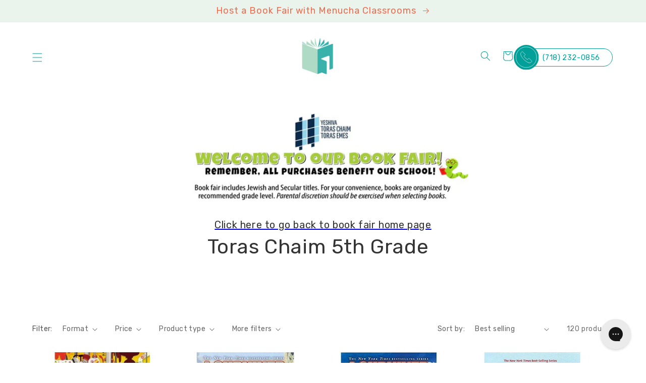

--- FILE ---
content_type: text/javascript
request_url: https://menuchaclassrooms.com/cdn/shop/t/40/compiled_assets/scripts.js?v=64467
body_size: 2966
content:
(function(){var __sections__={};(function(){for(var i=0,s=document.getElementById("sections-script").getAttribute("data-sections").split(",");i<s.length;i++)__sections__[s[i]]=!0})(),function(){if(__sections__.footer)try{class LocalizationForm extends HTMLElement{constructor(){super(),this.elements={input:this.querySelector('input[name="locale_code"], input[name="country_code"]'),button:this.querySelector("button"),panel:this.querySelector(".disclosure__list-wrapper")},this.elements.button.addEventListener("click",this.openSelector.bind(this)),this.elements.button.addEventListener("focusout",this.closeSelector.bind(this)),this.addEventListener("keyup",this.onContainerKeyUp.bind(this)),this.querySelectorAll("a").forEach(item=>item.addEventListener("click",this.onItemClick.bind(this)))}hidePanel(){this.elements.button.setAttribute("aria-expanded","false"),this.elements.panel.setAttribute("hidden",!0)}onContainerKeyUp(event){event.code.toUpperCase()==="ESCAPE"&&(this.hidePanel(),this.elements.button.focus())}onItemClick(event){event.preventDefault();const form=this.querySelector("form");this.elements.input.value=event.currentTarget.dataset.value,form&&form.submit()}openSelector(){this.elements.button.focus(),this.elements.panel.toggleAttribute("hidden"),this.elements.button.setAttribute("aria-expanded",(this.elements.button.getAttribute("aria-expanded")==="false").toString())}closeSelector(event){const shouldClose=event.relatedTarget&&event.relatedTarget.nodeName==="BUTTON";(event.relatedTarget===null||shouldClose)&&this.hidePanel()}}customElements.define("localization-form",LocalizationForm)}catch(e){console.error(e)}}(),function(){if(__sections__["h-2-section"])try{class StickyHeader extends HTMLElement{constructor(){super()}connectedCallback(){this.header=document.getElementById("shopify-section-header"),this.headerBounds={},this.currentScrollTop=0,this.preventReveal=!1,this.predictiveSearch=this.querySelector("predictive-search"),this.onScrollHandler=this.onScroll.bind(this),this.hideHeaderOnScrollUp=()=>this.preventReveal=!0,this.addEventListener("preventHeaderReveal",this.hideHeaderOnScrollUp),window.addEventListener("scroll",this.onScrollHandler,!1),this.createObserver()}disconnectedCallback(){this.removeEventListener("preventHeaderReveal",this.hideHeaderOnScrollUp),window.removeEventListener("scroll",this.onScrollHandler)}createObserver(){new IntersectionObserver((entries,observer2)=>{this.headerBounds=entries[0].intersectionRect,observer2.disconnect()}).observe(this.header)}onScroll(){const scrollTop=window.pageYOffset||document.documentElement.scrollTop;if(!(this.predictiveSearch&&this.predictiveSearch.isOpen)){if(scrollTop>this.currentScrollTop&&scrollTop>this.headerBounds.bottom){if(this.preventHide)return;requestAnimationFrame(this.hide.bind(this))}else scrollTop<this.currentScrollTop&&scrollTop>this.headerBounds.bottom?this.preventReveal?(window.clearTimeout(this.isScrolling),this.isScrolling=setTimeout(()=>{this.preventReveal=!1},66),requestAnimationFrame(this.hide.bind(this))):requestAnimationFrame(this.reveal.bind(this)):scrollTop<=this.headerBounds.top&&requestAnimationFrame(this.reset.bind(this));this.currentScrollTop=scrollTop}}hide(){this.header.classList.add("shopify-section-header-hidden","shopify-section-header-sticky"),this.closeMenuDisclosure(),this.closeSearchModal()}reveal(){this.header.classList.add("shopify-section-header-sticky","animate"),this.header.classList.remove("shopify-section-header-hidden")}reset(){this.header.classList.remove("shopify-section-header-hidden","shopify-section-header-sticky","animate")}closeMenuDisclosure(){this.disclosures=this.disclosures||this.header.querySelectorAll("header-menu"),this.disclosures.forEach(disclosure=>disclosure.close())}closeSearchModal(){this.searchModal=this.searchModal||this.header.querySelector("details-modal"),this.searchModal.close(!1)}}customElements.define("sticky-header",StickyHeader)}catch(e){console.error(e)}}(),function(){if(__sections__.header)try{class StickyHeader extends HTMLElement{constructor(){super()}connectedCallback(){this.header=document.getElementById("shopify-section-header"),this.headerBounds={},this.currentScrollTop=0,this.preventReveal=!1,this.predictiveSearch=this.querySelector("predictive-search"),this.onScrollHandler=this.onScroll.bind(this),this.hideHeaderOnScrollUp=()=>this.preventReveal=!0,this.addEventListener("preventHeaderReveal",this.hideHeaderOnScrollUp),window.addEventListener("scroll",this.onScrollHandler,!1),this.createObserver()}disconnectedCallback(){this.removeEventListener("preventHeaderReveal",this.hideHeaderOnScrollUp),window.removeEventListener("scroll",this.onScrollHandler)}createObserver(){new IntersectionObserver((entries,observer2)=>{this.headerBounds=entries[0].intersectionRect,observer2.disconnect()}).observe(this.header)}onScroll(){const scrollTop=window.pageYOffset||document.documentElement.scrollTop;if(!(this.predictiveSearch&&this.predictiveSearch.isOpen)){if(scrollTop>this.currentScrollTop&&scrollTop>this.headerBounds.bottom){if(this.preventHide)return;requestAnimationFrame(this.hide.bind(this))}else scrollTop<this.currentScrollTop&&scrollTop>this.headerBounds.bottom?this.preventReveal?(window.clearTimeout(this.isScrolling),this.isScrolling=setTimeout(()=>{this.preventReveal=!1},66),requestAnimationFrame(this.hide.bind(this))):requestAnimationFrame(this.reveal.bind(this)):scrollTop<=this.headerBounds.top&&requestAnimationFrame(this.reset.bind(this));this.currentScrollTop=scrollTop}}hide(){this.header.classList.add("shopify-section-header-hidden","shopify-section-header-sticky"),this.closeMenuDisclosure(),this.closeSearchModal()}reveal(){this.header.classList.add("shopify-section-header-sticky","animate"),this.header.classList.remove("shopify-section-header-hidden")}reset(){this.header.classList.remove("shopify-section-header-hidden","shopify-section-header-sticky","animate")}closeMenuDisclosure(){this.disclosures=this.disclosures||this.header.querySelectorAll("header-menu"),this.disclosures.forEach(disclosure=>disclosure.close())}closeSearchModal(){this.searchModal=this.searchModal||this.header.querySelector("details-modal"),this.searchModal.close(!1)}}customElements.define("sticky-header",StickyHeader)}catch(e){console.error(e)}}(),function(){if(!(!__sections__["logo-slider"]&&!window.DesignMode))try{$(".logo-track").slick({dots:!1,arrows:!1,infinite:!0,slidesToShow:4,slidesToScroll:1,autoplay:!0,autoplaySpeed:2e3,mobileFirst:!0,responsive:[{breakpoint:767,settings:"unslick"},{breakpoint:318,settings:{slidesToShow:2,slidesToScroll:1}}]})}catch(e){console.error(e)}}(),function(){if(__sections__["main-cart-footer"])try{class CartNote extends HTMLElement{constructor(){super(),this.addEventListener("change",debounce(event=>{const body=JSON.stringify({note:event.target.value});fetch(`${routes.cart_update_url}`,{...fetchConfig(),body})},300))}}customElements.define("cart-note",CartNote)}catch(e){console.error(e)}}(),function(){if(!(!__sections__["my-slider"]&&!window.DesignMode))try{$(".logo-track").slick({dots:!1,arrows:!1,infinite:!0,slidesToShow:6,slidesToScroll:1,autoplay:!0,autoplaySpeed:700,responsive:[{breakpoint:1200,settings:{slidesToShow:5,slidesToScroll:1}},{breakpoint:1050,settings:{slidesToShow:4,slidesToScroll:1}},{breakpoint:780,settings:{slidesToShow:4,slidesToScroll:1,arrows:!0}},{breakpoint:600,settings:{slidesToShow:2,slidesToScroll:1,arrows:!0}},{breakpoint:350,settings:{slidesToShow:1,slidesToScroll:1}}]})}catch(e){console.error(e)}}(),function(){if(!(!__sections__["product-image-slider"]&&!window.DesignMode))try{$(".logo-track").slick({dots:!1,arrows:!0,infinite:!0,slidesToShow:6,slidesToScroll:1,autoplay:!0,autoplaySpeed:500,responsive:[{breakpoint:1200,settings:{slidesToShow:5,slidesToScroll:1}},{breakpoint:1050,settings:{slidesToShow:4,slidesToScroll:1}},{breakpoint:780,settings:{slidesToShow:3,slidesToScroll:1,arrows:!0}},{breakpoint:600,settings:{slidesToShow:2,slidesToScroll:1,arrows:!0}},{breakpoint:550,settings:{slidesToShow:1.5,slidesToScroll:1}},{breakpoint:350,settings:{slidesToShow:1,slidesToScroll:1}}]})}catch(e){console.error(e)}}(),function(){if(__sections__["product-recommendations"])try{class ProductRecommendations extends HTMLElement{constructor(){super();const handleIntersection=(entries,observer)=>{entries[0].isIntersecting&&(observer.unobserve(this),fetch(this.dataset.url).then(response=>response.text()).then(text=>{const html=document.createElement("div");html.innerHTML=text;const recommendations=html.querySelector("product-recommendations");recommendations&&recommendations.innerHTML.trim().length&&(this.innerHTML=recommendations.innerHTML),html.querySelector(".grid__item")&&this.classList.add("product-recommendations--loaded")}).catch(e=>{console.error(e)}))};new IntersectionObserver(handleIntersection.bind(this),{rootMargin:"0px 0px 200px 0px"}).observe(this)}}customElements.define("product-recommendations",ProductRecommendations)}catch(e){console.error(e)}}(),function(){if(__sections__["swym-registry-manage"])try{const swymRegistry_pageWrapper=document.getElementsByClassName("swym-registry-wrapper")[0],swymRegistry_manageHeader=document.getElementsByClassName("swym-registry-manage-page-header")[0],swymRegistry_manageGridLists=document.getElementsByClassName("swym-registry-manage-page-grid-section")[0],swymRegistry_headerTotalRegistries=document.getElementById("swym-registry-manage-page-header-info-total-registries"),swymRegistry_gridLists=document.getElementById("swym-registry-manage-page-grid-lists");async function swymRegistryOnloadHandler(){if(!Shopify.designMode){document.querySelector("#swym-registry-share-mail-link")&&document.querySelector("#swym-registry-share-mail-link").addEventListener("click",()=>{_LTracker.push({eventInfo:"Share by mail button clicked - Manage",tag:"event"}),Shopify.analytics.publish("swym_registry_manage_view",{eventAction:"Share by mail button clicked",customerInfo:{name:"{{ customer.name }}",email:"{{ customer.email }}",id:"{{ customer.id }}"}})});async function swymRegistry_getRegistryByEmail(authData){const swymRegistry_customerEmail=swymRegistryCustomer.email,token=authData.swym_registry.jwt.token;return swymRegistry_getAllRegistries(swymRegistry_customerEmail,token).then(response=>response.json()).then(data=>{if(data.length)try{swymRegistry_headerTotalRegistries.innerText=data.length>1?data.length+" "+swymRegistryStrings.swym_registry_registries_label:data.length+" "+swymRegistryStrings.swym_registry_registry_label,swymRegistry_manageHeader.style.visibility="visible",swymRegistry_pageWrapper.style.visibility="visible",data.forEach(registry=>{let swymRegistry_fname=registry.address.firstName,swymRegistry_lname=registry.address.lastName,swymRegistry_initials;return swymRegistry_fname&&swymRegistry_lname?swymRegistry_initials=swymRegistry_fname.charAt(0)+swymRegistry_lname.charAt(0):swymRegistry_initials=registry.creatorName.charAt(0),swymRegistry_gridLists.innerHTML+=`
                    <li id="swym-registry-manage-page-grid-lists-list-${registry.Id}" class="swym-registry-manage-page-grid-lists-list">
                      <div class="swym-registry-manage-page-grid-lists-circle-parent">
                        <div class="swym-registry-manage-page-grid-lists-circle">
                          <p class="${swymRegistryStrings.swym_registry_custom_para_class} swym-registry-font-very-large">${swymRegistry_initials}</p>
                        </div>
                      </div>
                      <div class="swym-registry-manage-page-grid-lists-registry-info-parent">
                        <h3 class="swym-registry-font-sub-title">${registry.registryName}</h3>
                        <span class="swym-registry-gifter-banner-edit" onclick="swymRegistry_manageEditRegistryBtn(${registry.Id})">
                          <svg xmlns="http://www.w3.org/2000/svg" height="25" width="25" viewbox="0 0 50 50"><path d="M9 39h2.2l22.15-22.15-2.2-2.2L9 36.8Zm30.7-24.3-6.4-6.4 2.1-2.1q.85-.85 2.1-.85t2.1.85l2.2 2.2q.85.85.85 2.1t-.85 2.1Zm-2.1 2.1L12.4 42H6v-6.4l25.2-25.2Zm-5.35-1.05-1.1-1.1 2.2 2.2Z"/></svg>
                        </span>
                        <span class="swym-registry-gifter-banner-share" onclick="swymRegistryOpenShareModal(\`${registry.registryName}\`,${registry.Id},${registry.settings.isPasswordProtected},\`${registry.email}\`,\`${token}\`,\`${registry.occasion}\`)">
                          <svg xmlns="http://www.w3.org/2000/svg" height="25" width="25" viewbox="0 0 50 50"><path d="M36.35 44q-2.35 0-4.025-1.675Q30.65 40.65 30.65 38.3q0-.35.075-.825t.225-.875L15.8 27.8q-.75.85-1.85 1.375t-2.25.525q-2.35 0-4.025-1.675Q6 26.35 6 24q0-2.4 1.675-4.05T11.7 18.3q1.15 0 2.2.45 1.05.45 1.9 1.3l15.15-8.7q-.15-.35-.225-.8-.075-.45-.075-.85 0-2.4 1.675-4.05T36.35 4q2.4 0 4.05 1.65t1.65 4.05q0 2.35-1.65 4.025-1.65 1.675-4.05 1.675-1.15 0-2.225-.375Q33.05 14.65 32.3 13.8l-15.15 8.4q.1.4.175.925.075.525.075.875t-.075.75q-.075.4-.175.8l15.15 8.6q.75-.7 1.75-1.125 1-.425 2.3-.425 2.4 0 4.05 1.65t1.65 4.05q0 2.35-1.65 4.025Q38.75 44 36.35 44Zm0-31.6q1.15 0 1.925-.775.775-.775.775-1.925t-.775-1.925Q37.5 7 36.35 7t-1.925.775q-.775.775-.775 1.925t.775 1.925q.775.775 1.925.775ZM11.7 26.7q1.15 0 1.925-.775.775-.775.775-1.925t-.775-1.925Q12.85 21.3 11.7 21.3t-1.925.775Q9 22.85 9 24t.775 1.925q.775.775 1.925.775ZM36.35 41q1.15 0 1.925-.775.775-.775.775-1.925t-.775-1.925Q37.5 35.6 36.35 35.6t-1.925.775q-.775.775-.775 1.925t.775 1.925Q35.2 41 36.35 41Zm0-31.3ZM11.7 24Zm24.65 14.3Z"/></svg>
                        </span>
                        <ul class="swym-registry-manage-page-grid-lists-registry-info swym-registry-font-small">
                          <li class="swym-registry-manage-page-grid-lists-registry-info-list">
                            <span>${swymRegistryStrings.swym_registry_reg_id_label}</span> : <span id="swym-registry-manage-page-info-value"><strong>${registry.Id}</strong></span>
                          </li>
                          <li class="swym-registry-manage-page-grid-lists-registry-info-list">
                            <span>${swymRegistryStrings.swym_registry_event_date_label}</span>  : <span id="swym-registry-manage-page-info-value"><strong>${registry.expiryDate}</strong></span>
                          </li>
                          <li class="swym-registry-manage-page-grid-lists-registry-info-list">
                            <span>${swymRegistryStrings.swym_registry_event_type_label}</span> : <span id="swym-registry-manage-page-info-value"><strong>${registry.occasion}</strong></span>
                          </li>
                        </ul>
                        <p class="${swymRegistryStrings.swym_registry_custom_para_class} swym-registry-manage-page-grid-lists-registry-description-title swym-registry-font-small" id="swym-registry-manage-page-grid-lists-registry-description-title-${registry.Id}"><strong>${swymRegistryStrings.swym_registry_description_label}</strong></p>
                        <p class="${swymRegistryStrings.swym_registry_custom_para_class} swym-registry-manage-page-grid-lists-registry-description swym-registry-font-small" id="swym-registry-manage-page-grid-lists-registry-description-${registry.Id}">
                          ${registry.description}
                        </p>
                        <div class="swym-registry-manage-page-grid-lists-registry-btn-parent">
                          <a class="${swymRegistryStrings.swym_registry_custom_link_class}">
                            <button class="${swymRegistryStrings.swym_registry_custom_btn_class} swym-registry-manage-page-grid-lists-registry-btn" onClick="swymRegistry_manageViewRegistryBtn(${registry.Id})">${swymRegistryStrings.swym_registry_view_registry_button_label}</button>
                          </a>
                        </div>
                      </div>
                    </li>
                  `,registry.description.length===0&&(document.querySelector(`#swym-registry-manage-page-grid-lists-registry-description-title-${registry.Id}`).style.display="none",document.querySelector(`#swym-registry-manage-page-grid-lists-registry-description-${registry.Id}`).style.display="none"),"success"})}catch(error){return console.error("Error in showing list of registries for user: ",error),"failed"}else try{const swymRegistry_emptyCardSection=document.getElementById("swym-registry-manage-page-empty-section");swymRegistry_headerTotalRegistries.innerText="0 "+swymRegistryStrings.swym_registry_registry_label,swymRegistry_manageHeader.style.visibility="visible",swymRegistry_pageWrapper.style.visibility="visible",swymRegistry_manageGridLists.style.display="none",swymRegistry_emptyCardSection.style.display="block",document.getElementById("swym-registry-manage-page-create-btn").addEventListener("click",function(e){e.preventDefault(),Shopify.analytics.publish("swym_registry_manage_view",{eventAction:"Create Registry button clicked",customerInfo:{name:"{{ customer.name }}",email:"{{ customer.email }}",id:"{{ customer.id }}"}}),window.location="/pages/swym-registry-form?mode=create"})}catch(error){console.log("Error in Showing 'No registries found card'",error)}}).catch(error=>{_LTracker.push({ErrorLocation:"Get all registries API call - Manage Template",ErrorInfo:{error:{msg:error.message,Reference_stack:error.stack}},MerchantInfo:{pid:authData.swym_registry.pid,shop:Shopify.shop,themeId:Shopify.theme.id,themeName:Shopify.theme.name},CustomerInfo:{customerId:authData.swym_registry.customerId,customerEmail:swymRegistryCustomer.email,userAgent:navigator.userAgent}})})}var swymRegistry_lsInit=JSON.parse(localStorage.getItem(swymRegistry_lsName));const swymRegistry_authData=await swymRegistry_refreshAuth(swymRegistryCustomer,swymRegistry_lsInit);swymRegistry_getRegistryByEmail(swymRegistry_authData),document.querySelector("#swym-registry-copy-text").value=window.location.href}}swymRegistryAddOnloadEvent(swymRegistryOnloadHandler)}catch(e){console.error(e)}}()})();
//# sourceMappingURL=/cdn/shop/t/40/compiled_assets/scripts.js.map?v=64467
